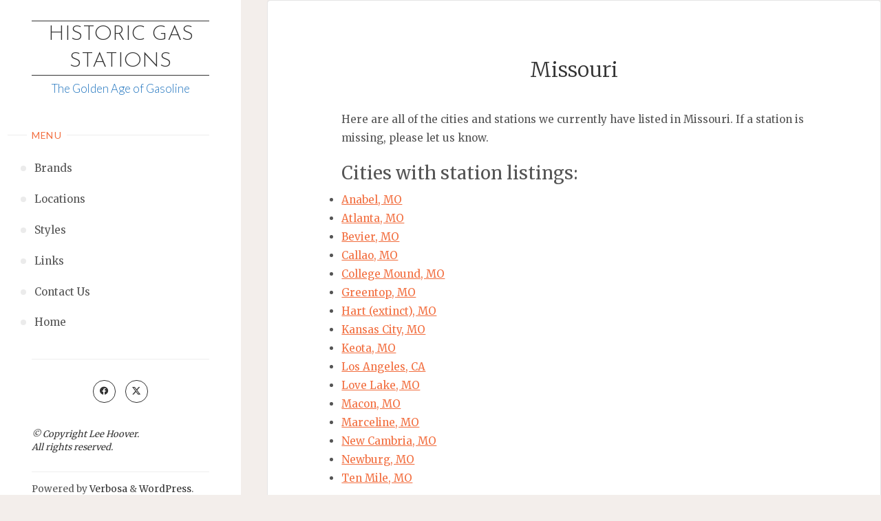

--- FILE ---
content_type: text/plain
request_url: https://www.google-analytics.com/j/collect?v=1&_v=j102&a=1038355100&t=pageview&_s=1&dl=https%3A%2F%2Fwww.historicgasstations.com%2Flocations%2Fmissouri%2F&ul=en-us%40posix&dt=Missouri%20%E2%80%93%20Historic%20Gas%20Stations&sr=1280x720&vp=1280x720&_u=IEBAAEABAAAAACAAI~&jid=2091518630&gjid=388525229&cid=1768815539.1768629050&tid=UA-28463746-24&_gid=450108108.1768629050&_r=1&_slc=1&z=2123855632
body_size: -454
content:
2,cG-C7T2H0557M